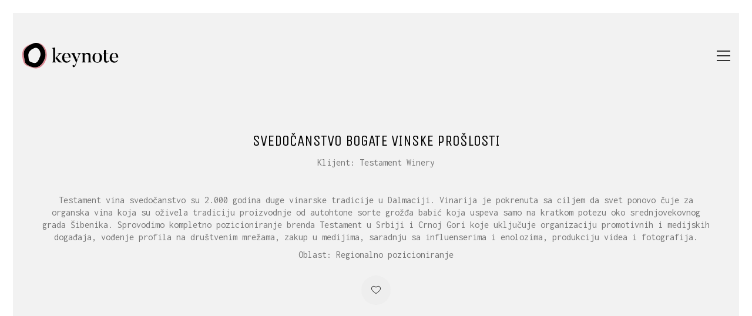

--- FILE ---
content_type: text/html; charset=UTF-8
request_url: https://www.keynote.rs/portfolio/svedocanstvo-bogate-vinske-proslosti/
body_size: 13085
content:
<!DOCTYPE html>

<html class="no-js" lang="sr-RS">
<head>
    <meta charset="UTF-8">
    <meta name="viewport" content="width=device-width, initial-scale=1.0">

	<title>Svedočanstvo bogate vinske prošlosti &#8211; Keynote communications</title>
<link rel="preconnect" href="https://fonts.googleapis.com">
<link rel="preconnect" href="https://fonts.gstatic.com" crossorigin>
<link rel="preload" href="https://fonts.gstatic.com/s/inconsolata/v32/QldgNThLqRwH-OJ1UHjlKENVzkWGVkL3GZQmAwLYxYWI2qfdm7Lpp4U8WR32kXWdycuJDA.woff" as="font" type="font/woff" crossorigin>
<link rel="preload" href="https://fonts.gstatic.com/s/unicaone/v18/DPEuYwWHyAYGVTSmalsRcd3emkUrFQ.woff2" as="font" type="font/woff2" crossorigin>
<meta name='robots' content='max-image-preview:large' />
	<style>img:is([sizes="auto" i], [sizes^="auto," i]) { contain-intrinsic-size: 3000px 1500px }</style>
	<link rel="alternate" hreflang="sr" href="https://www.keynote.rs/portfolio/svedocanstvo-bogate-vinske-proslosti/" />
<link rel="alternate" hreflang="en" href="https://www.keynote.rs/portfolio/a-testimony-to-the-rich-wine-growing-past/?lang=en" />
<link rel='dns-prefetch' href='//fonts.googleapis.com' />
<link rel="alternate" type="application/rss+xml" title="Keynote communications &raquo; довод" href="https://www.keynote.rs/feed/" />
<link rel="alternate" type="application/rss+xml" title="Keynote communications &raquo; довод коментара" href="https://www.keynote.rs/comments/feed/" />
    <meta property="og:type" content="article">
    <meta property="og:title" content="Svedočanstvo bogate vinske prošlosti">
    <meta property="og:url" content="https://www.keynote.rs/portfolio/svedocanstvo-bogate-vinske-proslosti/">
    <meta property="og:site_name" content="Keynote communications">

	        <meta property="og:description" content="Testament vina svedočanstvo su 2.000 godina duge vinarske tradicije u Dalmaciji. Vinarija je pokrenuta sa ciljem da svet ponovo čuje za organska vina koja su oživela tradiciju proizvodnje od autohtone sorte grožđa babić koja uspeva samo na kratkom potezu oko srednjovekovnog grada Šibenika. Sprovodimo kompletno pozicioniranje brenda Testament u Srbiji i Crnoj Gori koje uključuje&hellip;">
	
	        <meta property="og:image" content="https://www.keynote.rs/wp-content/uploads/2021/06/Ilustracije-projekti-novo-02.jpg">
        <link itemprop="image" href="https://www.keynote.rs/wp-content/uploads/2021/06/Ilustracije-projekti-novo-02.jpg">

		            <!--
		  <PageMap>
		    <DataObject type="thumbnail">
		      <Attribute name="src" value="https://www.keynote.rs/wp-content/uploads/2021/06/Ilustracije-projekti-novo-02-150x150.jpg"/>
		      <Attribute name="width" value="150"/>
		      <Attribute name="height" value="150"/>
		    </DataObject>
		  </PageMap>
		-->
		
	<script type="text/javascript">
/* <![CDATA[ */
window._wpemojiSettings = {"baseUrl":"https:\/\/s.w.org\/images\/core\/emoji\/16.0.1\/72x72\/","ext":".png","svgUrl":"https:\/\/s.w.org\/images\/core\/emoji\/16.0.1\/svg\/","svgExt":".svg","source":{"concatemoji":"https:\/\/www.keynote.rs\/wp-includes\/js\/wp-emoji-release.min.js?ver=6.8.3"}};
/*! This file is auto-generated */
!function(s,n){var o,i,e;function c(e){try{var t={supportTests:e,timestamp:(new Date).valueOf()};sessionStorage.setItem(o,JSON.stringify(t))}catch(e){}}function p(e,t,n){e.clearRect(0,0,e.canvas.width,e.canvas.height),e.fillText(t,0,0);var t=new Uint32Array(e.getImageData(0,0,e.canvas.width,e.canvas.height).data),a=(e.clearRect(0,0,e.canvas.width,e.canvas.height),e.fillText(n,0,0),new Uint32Array(e.getImageData(0,0,e.canvas.width,e.canvas.height).data));return t.every(function(e,t){return e===a[t]})}function u(e,t){e.clearRect(0,0,e.canvas.width,e.canvas.height),e.fillText(t,0,0);for(var n=e.getImageData(16,16,1,1),a=0;a<n.data.length;a++)if(0!==n.data[a])return!1;return!0}function f(e,t,n,a){switch(t){case"flag":return n(e,"\ud83c\udff3\ufe0f\u200d\u26a7\ufe0f","\ud83c\udff3\ufe0f\u200b\u26a7\ufe0f")?!1:!n(e,"\ud83c\udde8\ud83c\uddf6","\ud83c\udde8\u200b\ud83c\uddf6")&&!n(e,"\ud83c\udff4\udb40\udc67\udb40\udc62\udb40\udc65\udb40\udc6e\udb40\udc67\udb40\udc7f","\ud83c\udff4\u200b\udb40\udc67\u200b\udb40\udc62\u200b\udb40\udc65\u200b\udb40\udc6e\u200b\udb40\udc67\u200b\udb40\udc7f");case"emoji":return!a(e,"\ud83e\udedf")}return!1}function g(e,t,n,a){var r="undefined"!=typeof WorkerGlobalScope&&self instanceof WorkerGlobalScope?new OffscreenCanvas(300,150):s.createElement("canvas"),o=r.getContext("2d",{willReadFrequently:!0}),i=(o.textBaseline="top",o.font="600 32px Arial",{});return e.forEach(function(e){i[e]=t(o,e,n,a)}),i}function t(e){var t=s.createElement("script");t.src=e,t.defer=!0,s.head.appendChild(t)}"undefined"!=typeof Promise&&(o="wpEmojiSettingsSupports",i=["flag","emoji"],n.supports={everything:!0,everythingExceptFlag:!0},e=new Promise(function(e){s.addEventListener("DOMContentLoaded",e,{once:!0})}),new Promise(function(t){var n=function(){try{var e=JSON.parse(sessionStorage.getItem(o));if("object"==typeof e&&"number"==typeof e.timestamp&&(new Date).valueOf()<e.timestamp+604800&&"object"==typeof e.supportTests)return e.supportTests}catch(e){}return null}();if(!n){if("undefined"!=typeof Worker&&"undefined"!=typeof OffscreenCanvas&&"undefined"!=typeof URL&&URL.createObjectURL&&"undefined"!=typeof Blob)try{var e="postMessage("+g.toString()+"("+[JSON.stringify(i),f.toString(),p.toString(),u.toString()].join(",")+"));",a=new Blob([e],{type:"text/javascript"}),r=new Worker(URL.createObjectURL(a),{name:"wpTestEmojiSupports"});return void(r.onmessage=function(e){c(n=e.data),r.terminate(),t(n)})}catch(e){}c(n=g(i,f,p,u))}t(n)}).then(function(e){for(var t in e)n.supports[t]=e[t],n.supports.everything=n.supports.everything&&n.supports[t],"flag"!==t&&(n.supports.everythingExceptFlag=n.supports.everythingExceptFlag&&n.supports[t]);n.supports.everythingExceptFlag=n.supports.everythingExceptFlag&&!n.supports.flag,n.DOMReady=!1,n.readyCallback=function(){n.DOMReady=!0}}).then(function(){return e}).then(function(){var e;n.supports.everything||(n.readyCallback(),(e=n.source||{}).concatemoji?t(e.concatemoji):e.wpemoji&&e.twemoji&&(t(e.twemoji),t(e.wpemoji)))}))}((window,document),window._wpemojiSettings);
/* ]]> */
</script>
<style id='wp-emoji-styles-inline-css'>

	img.wp-smiley, img.emoji {
		display: inline !important;
		border: none !important;
		box-shadow: none !important;
		height: 1em !important;
		width: 1em !important;
		margin: 0 0.07em !important;
		vertical-align: -0.1em !important;
		background: none !important;
		padding: 0 !important;
	}
</style>
<link rel='stylesheet' id='wp-block-library-css' href='https://www.keynote.rs/wp-includes/css/dist/block-library/style.min.css?ver=6.8.3' media='all' />
<style id='classic-theme-styles-inline-css'>
/*! This file is auto-generated */
.wp-block-button__link{color:#fff;background-color:#32373c;border-radius:9999px;box-shadow:none;text-decoration:none;padding:calc(.667em + 2px) calc(1.333em + 2px);font-size:1.125em}.wp-block-file__button{background:#32373c;color:#fff;text-decoration:none}
</style>
<style id='global-styles-inline-css'>
:root{--wp--preset--aspect-ratio--square: 1;--wp--preset--aspect-ratio--4-3: 4/3;--wp--preset--aspect-ratio--3-4: 3/4;--wp--preset--aspect-ratio--3-2: 3/2;--wp--preset--aspect-ratio--2-3: 2/3;--wp--preset--aspect-ratio--16-9: 16/9;--wp--preset--aspect-ratio--9-16: 9/16;--wp--preset--color--black: #000000;--wp--preset--color--cyan-bluish-gray: #abb8c3;--wp--preset--color--white: #ffffff;--wp--preset--color--pale-pink: #f78da7;--wp--preset--color--vivid-red: #cf2e2e;--wp--preset--color--luminous-vivid-orange: #ff6900;--wp--preset--color--luminous-vivid-amber: #fcb900;--wp--preset--color--light-green-cyan: #7bdcb5;--wp--preset--color--vivid-green-cyan: #00d084;--wp--preset--color--pale-cyan-blue: #8ed1fc;--wp--preset--color--vivid-cyan-blue: #0693e3;--wp--preset--color--vivid-purple: #9b51e0;--wp--preset--gradient--vivid-cyan-blue-to-vivid-purple: linear-gradient(135deg,rgba(6,147,227,1) 0%,rgb(155,81,224) 100%);--wp--preset--gradient--light-green-cyan-to-vivid-green-cyan: linear-gradient(135deg,rgb(122,220,180) 0%,rgb(0,208,130) 100%);--wp--preset--gradient--luminous-vivid-amber-to-luminous-vivid-orange: linear-gradient(135deg,rgba(252,185,0,1) 0%,rgba(255,105,0,1) 100%);--wp--preset--gradient--luminous-vivid-orange-to-vivid-red: linear-gradient(135deg,rgba(255,105,0,1) 0%,rgb(207,46,46) 100%);--wp--preset--gradient--very-light-gray-to-cyan-bluish-gray: linear-gradient(135deg,rgb(238,238,238) 0%,rgb(169,184,195) 100%);--wp--preset--gradient--cool-to-warm-spectrum: linear-gradient(135deg,rgb(74,234,220) 0%,rgb(151,120,209) 20%,rgb(207,42,186) 40%,rgb(238,44,130) 60%,rgb(251,105,98) 80%,rgb(254,248,76) 100%);--wp--preset--gradient--blush-light-purple: linear-gradient(135deg,rgb(255,206,236) 0%,rgb(152,150,240) 100%);--wp--preset--gradient--blush-bordeaux: linear-gradient(135deg,rgb(254,205,165) 0%,rgb(254,45,45) 50%,rgb(107,0,62) 100%);--wp--preset--gradient--luminous-dusk: linear-gradient(135deg,rgb(255,203,112) 0%,rgb(199,81,192) 50%,rgb(65,88,208) 100%);--wp--preset--gradient--pale-ocean: linear-gradient(135deg,rgb(255,245,203) 0%,rgb(182,227,212) 50%,rgb(51,167,181) 100%);--wp--preset--gradient--electric-grass: linear-gradient(135deg,rgb(202,248,128) 0%,rgb(113,206,126) 100%);--wp--preset--gradient--midnight: linear-gradient(135deg,rgb(2,3,129) 0%,rgb(40,116,252) 100%);--wp--preset--font-size--small: 13px;--wp--preset--font-size--medium: 20px;--wp--preset--font-size--large: 36px;--wp--preset--font-size--x-large: 42px;--wp--preset--spacing--20: 0.44rem;--wp--preset--spacing--30: 0.67rem;--wp--preset--spacing--40: 1rem;--wp--preset--spacing--50: 1.5rem;--wp--preset--spacing--60: 2.25rem;--wp--preset--spacing--70: 3.38rem;--wp--preset--spacing--80: 5.06rem;--wp--preset--shadow--natural: 6px 6px 9px rgba(0, 0, 0, 0.2);--wp--preset--shadow--deep: 12px 12px 50px rgba(0, 0, 0, 0.4);--wp--preset--shadow--sharp: 6px 6px 0px rgba(0, 0, 0, 0.2);--wp--preset--shadow--outlined: 6px 6px 0px -3px rgba(255, 255, 255, 1), 6px 6px rgba(0, 0, 0, 1);--wp--preset--shadow--crisp: 6px 6px 0px rgba(0, 0, 0, 1);}:where(.is-layout-flex){gap: 0.5em;}:where(.is-layout-grid){gap: 0.5em;}body .is-layout-flex{display: flex;}.is-layout-flex{flex-wrap: wrap;align-items: center;}.is-layout-flex > :is(*, div){margin: 0;}body .is-layout-grid{display: grid;}.is-layout-grid > :is(*, div){margin: 0;}:where(.wp-block-columns.is-layout-flex){gap: 2em;}:where(.wp-block-columns.is-layout-grid){gap: 2em;}:where(.wp-block-post-template.is-layout-flex){gap: 1.25em;}:where(.wp-block-post-template.is-layout-grid){gap: 1.25em;}.has-black-color{color: var(--wp--preset--color--black) !important;}.has-cyan-bluish-gray-color{color: var(--wp--preset--color--cyan-bluish-gray) !important;}.has-white-color{color: var(--wp--preset--color--white) !important;}.has-pale-pink-color{color: var(--wp--preset--color--pale-pink) !important;}.has-vivid-red-color{color: var(--wp--preset--color--vivid-red) !important;}.has-luminous-vivid-orange-color{color: var(--wp--preset--color--luminous-vivid-orange) !important;}.has-luminous-vivid-amber-color{color: var(--wp--preset--color--luminous-vivid-amber) !important;}.has-light-green-cyan-color{color: var(--wp--preset--color--light-green-cyan) !important;}.has-vivid-green-cyan-color{color: var(--wp--preset--color--vivid-green-cyan) !important;}.has-pale-cyan-blue-color{color: var(--wp--preset--color--pale-cyan-blue) !important;}.has-vivid-cyan-blue-color{color: var(--wp--preset--color--vivid-cyan-blue) !important;}.has-vivid-purple-color{color: var(--wp--preset--color--vivid-purple) !important;}.has-black-background-color{background-color: var(--wp--preset--color--black) !important;}.has-cyan-bluish-gray-background-color{background-color: var(--wp--preset--color--cyan-bluish-gray) !important;}.has-white-background-color{background-color: var(--wp--preset--color--white) !important;}.has-pale-pink-background-color{background-color: var(--wp--preset--color--pale-pink) !important;}.has-vivid-red-background-color{background-color: var(--wp--preset--color--vivid-red) !important;}.has-luminous-vivid-orange-background-color{background-color: var(--wp--preset--color--luminous-vivid-orange) !important;}.has-luminous-vivid-amber-background-color{background-color: var(--wp--preset--color--luminous-vivid-amber) !important;}.has-light-green-cyan-background-color{background-color: var(--wp--preset--color--light-green-cyan) !important;}.has-vivid-green-cyan-background-color{background-color: var(--wp--preset--color--vivid-green-cyan) !important;}.has-pale-cyan-blue-background-color{background-color: var(--wp--preset--color--pale-cyan-blue) !important;}.has-vivid-cyan-blue-background-color{background-color: var(--wp--preset--color--vivid-cyan-blue) !important;}.has-vivid-purple-background-color{background-color: var(--wp--preset--color--vivid-purple) !important;}.has-black-border-color{border-color: var(--wp--preset--color--black) !important;}.has-cyan-bluish-gray-border-color{border-color: var(--wp--preset--color--cyan-bluish-gray) !important;}.has-white-border-color{border-color: var(--wp--preset--color--white) !important;}.has-pale-pink-border-color{border-color: var(--wp--preset--color--pale-pink) !important;}.has-vivid-red-border-color{border-color: var(--wp--preset--color--vivid-red) !important;}.has-luminous-vivid-orange-border-color{border-color: var(--wp--preset--color--luminous-vivid-orange) !important;}.has-luminous-vivid-amber-border-color{border-color: var(--wp--preset--color--luminous-vivid-amber) !important;}.has-light-green-cyan-border-color{border-color: var(--wp--preset--color--light-green-cyan) !important;}.has-vivid-green-cyan-border-color{border-color: var(--wp--preset--color--vivid-green-cyan) !important;}.has-pale-cyan-blue-border-color{border-color: var(--wp--preset--color--pale-cyan-blue) !important;}.has-vivid-cyan-blue-border-color{border-color: var(--wp--preset--color--vivid-cyan-blue) !important;}.has-vivid-purple-border-color{border-color: var(--wp--preset--color--vivid-purple) !important;}.has-vivid-cyan-blue-to-vivid-purple-gradient-background{background: var(--wp--preset--gradient--vivid-cyan-blue-to-vivid-purple) !important;}.has-light-green-cyan-to-vivid-green-cyan-gradient-background{background: var(--wp--preset--gradient--light-green-cyan-to-vivid-green-cyan) !important;}.has-luminous-vivid-amber-to-luminous-vivid-orange-gradient-background{background: var(--wp--preset--gradient--luminous-vivid-amber-to-luminous-vivid-orange) !important;}.has-luminous-vivid-orange-to-vivid-red-gradient-background{background: var(--wp--preset--gradient--luminous-vivid-orange-to-vivid-red) !important;}.has-very-light-gray-to-cyan-bluish-gray-gradient-background{background: var(--wp--preset--gradient--very-light-gray-to-cyan-bluish-gray) !important;}.has-cool-to-warm-spectrum-gradient-background{background: var(--wp--preset--gradient--cool-to-warm-spectrum) !important;}.has-blush-light-purple-gradient-background{background: var(--wp--preset--gradient--blush-light-purple) !important;}.has-blush-bordeaux-gradient-background{background: var(--wp--preset--gradient--blush-bordeaux) !important;}.has-luminous-dusk-gradient-background{background: var(--wp--preset--gradient--luminous-dusk) !important;}.has-pale-ocean-gradient-background{background: var(--wp--preset--gradient--pale-ocean) !important;}.has-electric-grass-gradient-background{background: var(--wp--preset--gradient--electric-grass) !important;}.has-midnight-gradient-background{background: var(--wp--preset--gradient--midnight) !important;}.has-small-font-size{font-size: var(--wp--preset--font-size--small) !important;}.has-medium-font-size{font-size: var(--wp--preset--font-size--medium) !important;}.has-large-font-size{font-size: var(--wp--preset--font-size--large) !important;}.has-x-large-font-size{font-size: var(--wp--preset--font-size--x-large) !important;}
:where(.wp-block-post-template.is-layout-flex){gap: 1.25em;}:where(.wp-block-post-template.is-layout-grid){gap: 1.25em;}
:where(.wp-block-columns.is-layout-flex){gap: 2em;}:where(.wp-block-columns.is-layout-grid){gap: 2em;}
:root :where(.wp-block-pullquote){font-size: 1.5em;line-height: 1.6;}
</style>
<link rel='stylesheet' id='wpml-menu-item-0-css' href='//www.keynote.rs/wp-content/plugins/sitepress-multilingual-cms/templates/language-switchers/menu-item/style.min.css?ver=1' media='all' />
<link rel='stylesheet' id='kalium-bootstrap-css-css' href='https://www.keynote.rs/wp-content/themes/kalium/assets/css/bootstrap.min.css?ver=3.25.1746525534' media='all' />
<link rel='stylesheet' id='kalium-theme-base-css-css' href='https://www.keynote.rs/wp-content/themes/kalium/assets/css/base.min.css?ver=3.25.1746525534' media='all' />
<link rel='stylesheet' id='kalium-theme-style-new-css-css' href='https://www.keynote.rs/wp-content/themes/kalium/assets/css/new/style.min.css?ver=3.25.1746525534' media='all' />
<link rel='stylesheet' id='kalium-theme-other-css-css' href='https://www.keynote.rs/wp-content/themes/kalium/assets/css/other.min.css?ver=3.25.1746525534' media='all' />
<link rel='stylesheet' id='kalium-theme-portfolio-css-css' href='https://www.keynote.rs/wp-content/themes/kalium/assets/css/portfolio.min.css?ver=3.25.1746525534' media='all' />
<link rel='stylesheet' id='kalium-style-css-css' href='https://www.keynote.rs/wp-content/themes/kalium/style.css?ver=3.25.1746525534' media='all' />
<link rel='stylesheet' id='custom-skin-css' href='https://www.keynote.rs/wp-content/themes/kalium-child/custom-skin.css?ver=a5d1a51f0345cea95f0fa2b3e9bc0cd6' media='all' />
<link rel='stylesheet' id='kalium-fluidbox-css-css' href='https://www.keynote.rs/wp-content/themes/kalium/assets/vendors/fluidbox/css/fluidbox.min.css?ver=3.25.1746525534' media='all' />
<link rel='stylesheet' id='typolab-inconsolata-font-font-1-css' href='https://fonts.googleapis.com/css2?family=Inconsolata&#038;display=swap&#038;ver=3.25' media='all' />
<link rel='stylesheet' id='typolab-unica-one-font-font-2-css' href='https://fonts.googleapis.com/css2?family=Unica+One&#038;display=swap&#038;ver=3.25' media='all' />
    <script type="text/javascript">
		var ajaxurl = ajaxurl || 'https://www.keynote.rs/wp-admin/admin-ajax.php';
				var icl_language_code = "sr";
		    </script>
	
<style data-custom-selectors>body, p{font-family:"Inconsolata";font-style:normal;font-weight:normal}.wpb_wrapper .auto-type-element{font-family:"Inconsolata";font-style:normal;font-weight:normal;font-size:60px}@media screen and (max-width:768px){.wpb_wrapper .auto-type-element{font-size:30px}}</style>
<style data-custom-selectors>h1, .h1, .page-heading h1, h2, .h2, .page-heading h2, h3, .h3, .page-heading h3, h4, .h4, .page-heading h4, h5, .h5, .page-heading h5, h6, .h6, .page-heading h6{font-family:"Unica One";font-style:normal;font-weight:normal;text-transform:uppercase}.button{font-family:"Unica One";font-style:normal;font-weight:normal;text-transform:uppercase}.blog-posts .post-item .post-details .post-title{font-family:"Unica One";font-style:normal;font-weight:normal;text-transform:uppercase;font-size:28px}.post-navigation--label strong{font-family:"Unica One";font-style:normal;font-weight:normal;text-transform:uppercase}.single-post .post .post-share-networks .share-title{font-family:"Unica One";font-style:normal;font-weight:normal;text-transform:uppercase}</style><script type="text/javascript" src="https://www.keynote.rs/wp-includes/js/jquery/jquery.min.js?ver=3.7.1" id="jquery-core-js"></script>
<script type="text/javascript" src="https://www.keynote.rs/wp-includes/js/jquery/jquery-migrate.min.js?ver=3.4.1" id="jquery-migrate-js"></script>
<script></script><link rel="https://api.w.org/" href="https://www.keynote.rs/wp-json/" /><link rel="alternate" title="JSON" type="application/json" href="https://www.keynote.rs/wp-json/wp/v2/portfolio/4778" /><link rel="EditURI" type="application/rsd+xml" title="RSD" href="https://www.keynote.rs/xmlrpc.php?rsd" />
<meta name="generator" content="WordPress 6.8.3" />
<link rel="canonical" href="https://www.keynote.rs/portfolio/svedocanstvo-bogate-vinske-proslosti/" />
<link rel='shortlink' href='https://www.keynote.rs/?p=4778' />
<link rel="alternate" title="oEmbed (JSON)" type="application/json+oembed" href="https://www.keynote.rs/wp-json/oembed/1.0/embed?url=https%3A%2F%2Fwww.keynote.rs%2Fportfolio%2Fsvedocanstvo-bogate-vinske-proslosti%2F" />
<link rel="alternate" title="oEmbed (XML)" type="text/xml+oembed" href="https://www.keynote.rs/wp-json/oembed/1.0/embed?url=https%3A%2F%2Fwww.keynote.rs%2Fportfolio%2Fsvedocanstvo-bogate-vinske-proslosti%2F&#038;format=xml" />
<meta name="generator" content="WPML ver:4.4.10 stt:1,49;" />
<style id="theme-custom-css">div#portfolio-2-container {    margin-top: 1px;}div#portfolio-1 {    margin-top: 10px;}div#portfolio-1-container {    margin-top: 31px;}.wpb_wrapper .lab-portfolio-items .portfolio-title-holder {    margin-bottom: 0px;    margin-top: 81px;} #logo_h img.vc_single_image-img.attachment-medium {    height: 200px;    width: 200px;} .logo_hover {   filter: url("data:image/svg+xml;utf8,<svg xmlns=\'http://www.w3.org/2000/svg\'><filter id=\'grayscale\'><feColorMatrix type=\'matrix\' values=\'0.3333 0.3333 0.3333 0 0 0.3333 0.3333 0.3333 0 0 0.3333 0.3333 0.3333 0 0 0 0 0 1 0\'/></filter></svg>#grayscale");        -webkit-filter: grayscale(100%);   -moz-filter: grayscale(100%);   -ms-filter: grayscale(100%); }.logo_hover:hover {-webkit-filter: none;   -moz-filter: none;   -ms-filter: none;   filter: none; }.logo_clients_tam {   filter: url("data:image/svg+xml;utf8,<svg xmlns=\'http://www.w3.org/2000/svg\'><filter id=\'grayscale\'><feColorMatrix type=\'matrix\' values=\'0.3333 0.3333 0.3333 0 0 0.3333 0.3333 0.3333 0 0 0.3333 0.3333 0.3333 0 0 0 0 0 1 0\'/></filter></svg>#grayscale");        -webkit-filter: grayscale(100%);   -moz-filter: grayscale(100%);   -ms-filter: grayscale(100%); }.logo_clients_tam:hover {-webkit-filter: none;   -moz-filter: none;   -ms-filter: none;   filter: none; }.section-title {    margin-top: 58px !important;}ul#menu-main-menu-1 {    margin-top: 59px;}img.main-logo {    margin-left: -28px;}.section-title.no-bottom-margin {    margin-top: -4px !important;    margin-bottom: 22px !important;}.section-title.teamh2_tam {    margin-top: 23px !important;}.vc_column-inner.vc_custom_1508770226721 {    margin-top: -39px;    margin-bottom: -67px;}ul#menu-main-menu-rs-1 {    margin-top: 72px;}.wpb_wrapper .auto-type-element {line-height: 90px;}.wpb_wrapper .auto-type-element span.block {background: #000;color: #fff;padding: 5px 10px;}@media screen and (max-width: 768px) {.wpb_wrapper .auto-type-element {    line-height: normal;}.wpb_wrapper .auto-type-element span.block {padding: 0px 8px;}}.post-comment-form {background: #fff;}.single-post .post-comments:before {border-color: #f2f2f2 transparent transparent transparent;}.contact-form input, .contact-form textarea {    border-bottom-color: #dadada;}.contact-form textarea {    background-image: linear-gradient(#dadada 1px, transparent 1px);}.portfolio-holder .thumb {position: initial;}.portfolio-holder .thumb .hover-state .info p a:hover {color: #222;}.single-portfolio-holder .social .likes {background: #fff;}.widget.widget_product_search .search-bar input[name="s"], .widget.widget_search .search-bar input[name="s"] {background: #EEE;}.blog-posts .post-item .post-details .post-title a:after {display: none;}@media only screen and (max-width: 768px) {    .no-margin-desktop .vc_column-inner {        padding-left: 15px !important;        padding-right: 15px !important;    }}.example { color: red !important;}.portfolio-type-2 .section-title .dash.small {    display: none;}@media screen and (max-width: 768px){.wpb_animate_when_almost_visible.wpb_fadeIn.fadeIn.wpb_column.vc_column_container.vc_col-sm-12.wpb_start_animation.animated {    margin-top: -110px;}.section-title {    margin-top: -17px !important;}.logo_hover {    width: 210px;    display: flex;    margin-left: 90px;}div#team_ID {    margin-top: -30px;}.logo_clients_tam {    width: 250px;    margin-left: 70px;}.logo_clients_tam {    padding: 1px;}.vc_column-inner {    margin-top: -10px;}.section-title.h2_tam {    margin-top: 36px !important;}.icon-box-container.vc_custom_1427234469550 {    padding: 0px !important;    margin-top: 43px;}.icon-box-container.vc_custom_1427234476895 {    padding: 0px !important;    margin-top: -39px;}.icon-box-container.vc_custom_1427234491823 {    padding: 0px !important;    margin-top: -15px;}.section-title.teamh2_tam {    margin-top: 29px !important;    margin-bottom: 25px;}img.main-logo {    margin-left: -21px;margin-top: 2px;    }.section-title.teamh2_tam {    padding-bottom: 6px;}.auto-type-element {    margin-top: -16px;}div#portfolio-1-container {    margin-top: 83px;}.portfolio-title-holder.portfolio-title-holder--update-category-descriptions {    margin-top: 4px;}.wpb_wrapper .lab-portfolio-items .portfolio-title-holder {    margin-bottom: 8px;}.page-id-4113 .vc-container {    margin-top: 25px;}.page-id-4113 .vc-row-container.container {    margin-top: 31px;}p.portfolio_page {    margin-bottom: -61px !important;} .h1_tam h1 {    margin-top: 27px !important;}.section-title.h1_tam {    margin-top: 43px !important;}div#space1_ID {    margin-bottom: -48px;}div#text_ID2 {    margin-bottom: -171px;}div#text_ID3 {    height: 16px !important;}div#text_ID4 {    height: 11px !important;}div#text_ID5 {    height: 19px !important;}div#text_ID6 {    height: 14px !important;}div#text_ID7 {    height: 21px !important;}div#text_ID8 {    height: 19px !important;}div#text_ID9 {    height: 19px !important;}div#text_ID10 {    height: 2px !important;}div#text_ID11 {    height: 20px !important;}div#text_ID12 {    height: 12px !important;}.vc_row.wpb_row.vc_row-fluid.row_2 {    display: flex;    flex-direction: column-reverse;}.vc_row.wpb_row.vc_row-fluid.row_4 {    display: flex;    flex-direction: column-reverse;}div#row_6 {    display: flex;    flex-direction: column-reverse;}.vc_row.wpb_row.vc_row-fluid.row_8 {    display: flex;    flex-direction: column-reverse;}.vc_row.wpb_row.vc_row-fluid.row_10 {    display: flex;    flex-direction: column-reverse;}.vc_row.wpb_row.vc_row-fluid.row_12 {    display: flex;    flex-direction: column-reverse;}}</style><script>var mobile_menu_breakpoint = 768;</script><style data-appended-custom-css="true">@media screen and (min-width:769px) { .mobile-menu-wrapper,.mobile-menu-overlay,.header-block__item--mobile-menu-toggle {display: none;} }</style><style data-appended-custom-css="true">@media screen and (max-width:768px) { .header-block__item--standard-menu-container {display: none;} }</style><style>.recentcomments a{display:inline !important;padding:0 !important;margin:0 !important;}</style><meta name="generator" content="Powered by WPBakery Page Builder - drag and drop page builder for WordPress."/>
<link rel="icon" href="https://www.keynote.rs/wp-content/uploads/2020/06/logo-2-32x32.png" sizes="32x32" />
<link rel="icon" href="https://www.keynote.rs/wp-content/uploads/2020/06/logo-2.png" sizes="192x192" />
<link rel="apple-touch-icon" href="https://www.keynote.rs/wp-content/uploads/2020/06/logo-2.png" />
<meta name="msapplication-TileImage" content="https://www.keynote.rs/wp-content/uploads/2020/06/logo-2.png" />
<!-- Global site tag (gtag.js) - Google Analytics -->
<script async src="https://www.googletagmanager.com/gtag/js?id=G-4GZ1LHQZ2T"></script>
<script>
  window.dataLayer = window.dataLayer || [];
  function gtag(){dataLayer.push(arguments);}
  gtag('js', new Date());

  gtag('config', 'G-4GZ1LHQZ2T');
</script>		<style id="wp-custom-css">
			ul.portfolio-root-categories {
    display: none;
}
img.main-logo {
    margin-left: 0px;
}		</style>
		<noscript><style> .wpb_animate_when_almost_visible { opacity: 1; }</style></noscript></head>
<body class="wp-singular portfolio-template-default single single-portfolio postid-4778 wp-theme-kalium wp-child-theme-kalium-child has-page-borders has-fixed-footer wpb-js-composer js-comp-ver-8.4.1 vc_responsive portfolio-category-klijenti portfolio-category-projekti">

<style data-appended-custom-css="true">.page-border > .top-border, .page-border > .right-border, .page-border > .bottom-border, .page-border > .left-border {padding: 11px; background: #ffffff !important;}</style><style data-appended-custom-css="true">@media screen and (min-width: 768px) { body > .wrapper, .top-menu-container, .portfolio-description-container, .single-portfolio-holder .portfolio-navigation, .portfolio-slider-nav, .site-footer, .woocommerce-demo-store .woocommerce-store-notice, .fullscreen-menu-footer {margin: 22px;} }</style><style data-appended-custom-css="true">@media screen and (min-width: 992px) { .site-footer.fixed-footer {left: 22px; right: 22px;} }</style><style data-appended-custom-css="true">.main-header.fullwidth-header, demo_store, .nivo-lightbox-theme-default .nivo-lightbox-close {margin-left: 22px; margin-right: 22px;}</style><style data-appended-custom-css="true">.nivo-lightbox-theme-default .nivo-lightbox-close {margin-top: 22px; margin-top: 22px;}</style><style data-appended-custom-css="true">body {height: calc(100% - 44px); min-height: calc(100% - 44px);}</style><style data-appended-custom-css="true">.has-page-borders.has-fixed-footer .wrapper {min-height: calc(100vh - 44px);}</style><div class="page-border wow fadeIn" data-wow-duration="1s" data-wow-delay="0.2s">
	<div class="top-border"></div>
	<div class="right-border"></div>
	<div class="bottom-border"></div>
	<div class="left-border"></div>
</div>
<div class="mobile-menu-wrapper mobile-menu-slide">

    <div class="mobile-menu-container">

		<ul id="menu-main-menu-rs" class="menu"><li id="menu-item-4131" class="menu-item menu-item-type-post_type menu-item-object-page menu-item-home menu-item-4131"><a href="https://www.keynote.rs/">Početna</a></li>
<li id="menu-item-4465" class="menu-item menu-item-type-post_type menu-item-object-page menu-item-4465"><a href="https://www.keynote.rs/projekti/">Projekti</a></li>
<li id="menu-item-4193" class="menu-item menu-item-type-post_type menu-item-object-page menu-item-4193"><a href="https://www.keynote.rs/usluge/">Usluge</a></li>
<li id="menu-item-4136" class="menu-item menu-item-type-post_type menu-item-object-page menu-item-4136"><a href="https://www.keynote.rs/klijenti/">Klijenti</a></li>
<li id="menu-item-4133" class="menu-item menu-item-type-post_type menu-item-object-page menu-item-4133"><a href="https://www.keynote.rs/tim/">Tim</a></li>
<li id="menu-item-4137" class="menu-item menu-item-type-post_type menu-item-object-page menu-item-4137"><a href="https://www.keynote.rs/kontakt/">Kontakt</a></li>
<li id="menu-item-wpml-ls-55-sr" class="menu-item wpml-ls-slot-55 wpml-ls-item wpml-ls-item-sr wpml-ls-current-language wpml-ls-menu-item wpml-ls-first-item menu-item-type-wpml_ls_menu_item menu-item-object-wpml_ls_menu_item menu-item-wpml-ls-55-sr"><a href="https://www.keynote.rs/portfolio/svedocanstvo-bogate-vinske-proslosti/" title="SRB"><span class="wpml-ls-display">SRB</span></a></li>
<li id="menu-item-wpml-ls-55-en" class="menu-item wpml-ls-slot-55 wpml-ls-item wpml-ls-item-en wpml-ls-menu-item wpml-ls-last-item menu-item-type-wpml_ls_menu_item menu-item-object-wpml_ls_menu_item menu-item-wpml-ls-55-en"><a href="https://www.keynote.rs/portfolio/a-testimony-to-the-rich-wine-growing-past/?lang=en" title="ENG"><span class="wpml-ls-display">ENG</span></a></li>
</ul>
		            <form role="search" method="get" class="search-form" action="https://www.keynote.rs/">
                <input type="search" class="search-field" placeholder="Search site..." value="" name="s" id="search_mobile_inp"/>

                <label for="search_mobile_inp">
                    <i class="fa fa-search"></i>
                </label>

                <input type="submit" class="search-submit" value="Go"/>
            </form>
		
		
		
    </div>

</div>

<div class="mobile-menu-overlay"></div>
<div class="wrapper" id="main-wrapper">

	    <header class="site-header main-header menu-type-full-bg-menu is-sticky">

		<div class="header-block">

	
	<div class="header-block__row-container container">

		<div class="header-block__row header-block__row--main">
			        <div class="header-block__column header-block__logo header-block--auto-grow">
			<style data-appended-custom-css="true">@media screen and (max-width: 768px) { .logo-image {width:130px;height:36px;} }</style>    <a href="https://www.keynote.rs" class="header-logo logo-image" aria-label="Go to homepage">
		            <img src="https://www.keynote.rs/wp-content/uploads/2020/06/logo.png" class="main-logo" width="166" height="46" alt="Keynote"/>
		    </a>
        </div>
		        <div class="header-block__column header-block--content-right header-block--align-right">

            <div class="header-block__items-row">
				<div class="header-block__item header-block__item--type-open-fullscreen-menu"><a href="#" class="toggle-bars menu-skin-main" aria-label="Toggle navigation" role="button" data-action="fullscreen-menu" data-default-skin="menu-skin-main" data-active-skin="menu-skin-light">        <span class="toggle-bars__column">
            <span class="toggle-bars__bar-lines">
                <span class="toggle-bars__bar-line toggle-bars__bar-line--top"></span>
                <span class="toggle-bars__bar-line toggle-bars__bar-line--middle"></span>
                <span class="toggle-bars__bar-line toggle-bars__bar-line--bottom"></span>
            </span>
        </span>
		</a></div>            </div>

        </div>
				</div>

	</div>

	
</div>
        <div class="fullscreen-menu full-screen-menu menu-open-effect-fade menu-skin-main menu-aligned-center has-fullmenu-footer translucent-background">
            <div class="fullscreen-menu-navigation">
                <div class="container">
                    <nav>
						<ul id="menu-main-menu-rs-1" class="menu"><li class="menu-item menu-item-type-post_type menu-item-object-page menu-item-home menu-item-4131"><a href="https://www.keynote.rs/"><span>Početna</span></a></li>
<li class="menu-item menu-item-type-post_type menu-item-object-page menu-item-4465"><a href="https://www.keynote.rs/projekti/"><span>Projekti</span></a></li>
<li class="menu-item menu-item-type-post_type menu-item-object-page menu-item-4193"><a href="https://www.keynote.rs/usluge/"><span>Usluge</span></a></li>
<li class="menu-item menu-item-type-post_type menu-item-object-page menu-item-4136"><a href="https://www.keynote.rs/klijenti/"><span>Klijenti</span></a></li>
<li class="menu-item menu-item-type-post_type menu-item-object-page menu-item-4133"><a href="https://www.keynote.rs/tim/"><span>Tim</span></a></li>
<li class="menu-item menu-item-type-post_type menu-item-object-page menu-item-4137"><a href="https://www.keynote.rs/kontakt/"><span>Kontakt</span></a></li>
<li class="menu-item wpml-ls-slot-55 wpml-ls-item wpml-ls-item-sr wpml-ls-current-language wpml-ls-menu-item wpml-ls-first-item menu-item-type-wpml_ls_menu_item menu-item-object-wpml_ls_menu_item menu-item-wpml-ls-55-sr"><a href="https://www.keynote.rs/portfolio/svedocanstvo-bogate-vinske-proslosti/" title="SRB"><span><span class="wpml-ls-display">SRB</span></span></a></li>
<li class="menu-item wpml-ls-slot-55 wpml-ls-item wpml-ls-item-en wpml-ls-menu-item wpml-ls-last-item menu-item-type-wpml_ls_menu_item menu-item-object-wpml_ls_menu_item menu-item-wpml-ls-55-en"><a href="https://www.keynote.rs/portfolio/a-testimony-to-the-rich-wine-growing-past/?lang=en" title="ENG"><span><span class="wpml-ls-display">ENG</span></span></a></li>
</ul>                            <form class="search-form" method="get" action="https://www.keynote.rs/" enctype="application/x-www-form-urlencoded">
                                <input id="full-bg-search-inp" type="search" class="search-field" value="" name="s" autocomplete="off"/>
                                <label for="full-bg-search-inp">
									Search <span><i></i><i></i><i></i></span>                                </label>
                            </form>
						                    </nav>
                </div>
            </div>

			                <div class="fullscreen-menu-footer">
                    <div class="container">
                        <div class="right-part">
							<ul class="social-networks rounded"><li><a href=" https://www.instagram.com/_keynote_communications/" target="_blank" class="instagram" title="Instagram" aria-label="Instagram" rel="noopener"><i class="fab fa-instagram"></i><span class="name">Instagram</span></a></li></ul>                        </div>
                        <div class="left-part">
							© Copyright 2020.  | <a href="https://comit.rs/">  Web development </a>                        </div>
                    </div>
                </div>
			
        </div>
		
    </header>

<div class="container">

    <div class="page-container">
        <div class="single-portfolio-holder portfolio-type-2 portfolio-centered-layout alt-six">

			
			
			
			
			<div class="title section-title text-on-center">
    <h1>Svedočanstvo bogate vinske prošlosti</h1>
	        <p>Klijent: Testament Winery</p>
	
	        <div class="dash small"></div>
	</div>

            <div class="details row">
                <div class="col-sm-12">
                    <div class="project-description">
                        <div class="post-formatting">
							<p>Testament vina svedočanstvo su 2.000 godina duge vinarske tradicije u Dalmaciji.  Vinarija je pokrenuta sa ciljem da svet ponovo čuje za organska vina koja su oživela tradiciju proizvodnje od autohtone sorte grožđa babić koja uspeva samo na kratkom potezu oko srednjovekovnog grada Šibenika. Sprovodimo kompletno pozicioniranje brenda Testament u Srbiji i Crnoj Gori koje uključuje organizaciju promotivnih i medijskih događaja, vođenje profila na društvenim mrežama, zakup u medijima, saradnju sa influenserima i enolozima, produkciju videa i fotografija. </p>
<p>Oblast: Regionalno pozicioniranje</p>
                        </div>
                    </div>
                </div>

				
				                    <div class="col-sm-12">
						    <div class="social-links-rounded">

        <div class="social-links">
							<a href="#" class="like-button like-button--icon-heart social-share-icon like-button--small-bubbles" data-post-id="4778" aria-label="Like"><span class="like-icon"><span class="like-icon__icon"><svg id="heart" viewBox="0 -28 512.001 512" xmlns="http://www.w3.org/2000/svg">
    <path class="outline" d="M369,30c31.1,0,59.6,12.4,80.4,34.9c21.1,22.9,32.7,54.4,32.7,89c0,17.9-3.3,34.8-10.2,51.6c-7.2,17.6-18.2,35.3-33.7,54 c-29.3,35.4-73,72.6-123.5,115.6l-0.4,0.3c-17.6,15-37.5,32-58.3,50.1l0,0c-20.9-18.2-40.9-35.3-58.6-50.4l0,0 c-50.5-43-94.1-80.2-123.5-115.6c-15.5-18.7-26.5-36.4-33.7-54C33.3,188.7,30,171.8,30,153.9c0-34.5,11.6-66.1,32.7-89 C83.4,42.4,112,30,143,30c22.8,0,43.6,7.2,62.1,21.5c9.6,7.4,18.4,16.6,26.3,27.4c5.7,7.8,14.9,12.5,24.6,12.5 c9.7,0,18.9-4.7,24.6-12.5c7.8-10.8,16.7-20,26.3-27.4C325.3,37.2,346.2,30,369,30 M369,0c-29.6,0-56.6,9.3-80.4,27.8 c-11.9,9.2-22.6,20.4-32.2,33.5c-0.1,0.1-0.2,0.2-0.4,0.2s-0.3-0.1-0.4-0.2c-9.5-13.1-20.3-24.3-32.2-33.5C199.6,9.3,172.6,0,143,0 C103.5,0,67.1,15.8,40.6,44.6C14.4,73,0,111.8,0,153.9c0,43.3,16.1,82.9,50.8,124.7c31,37.4,75.5,75.4,127.1,119.3 c17.6,15,37.6,32,58.3,50.2c5.5,4.8,12.5,7.4,19.8,7.4c7.3,0,14.3-2.6,19.8-7.4c20.7-18.1,40.7-35.2,58.3-50.2 c51.6-43.9,96.1-81.9,127.1-119.3c34.6-41.8,50.8-81.4,50.8-124.7c0-42.1-14.4-80.9-40.6-109.3C444.9,15.8,408.5,0,369,0L369,0z"/>
    <path class="filled" d="M471.9,44.8C445.4,16.1,409,0.2,369.5,0.2c-29.6,0-56.6,9.3-80.4,27.8c-12,9.3-22.9,20.7-32.5,34 C246.9,48.7,236,37.3,224,28C200.1,9.6,173.1,0.2,143.5,0.2C104,0.2,67.6,16.1,41.1,44.8C14.9,73.2,0.5,112,0.5,154.1 c0,43.3,16.1,82.9,50.8,124.7c31,37.4,75.5,75.4,127.1,119.3c17.6,15,37.6,32,58.3,50.2c5.5,4.8,12.5,7.4,19.8,7.4 c7.3,0,14.3-2.6,19.8-7.4c20.7-18.1,40.7-35.2,58.3-50.2c51.6-43.9,96.1-81.9,127.1-119.3c34.6-41.8,50.8-81.4,50.8-124.7 C512.5,112,498.1,73.2,471.9,44.8z"/>
</svg></span><span class="like-icon__bubble like-icon__bubble--index-1"></span><span class="like-icon__bubble like-icon__bubble--index-2"></span><span class="like-icon__bubble like-icon__bubble--index-3"></span><span class="like-icon__bubble like-icon__bubble--index-4"></span><span class="like-icon__bubble like-icon__bubble--index-5"></span><span class="like-icon__bubble like-icon__bubble--index-6"></span><span class="like-icon__bubble like-icon__bubble--index-7"></span><span class="like-icon__bubble like-icon__bubble--index-8"></span></span><span class="like-button__count">35</span></a>			
			        </div>

    </div>
                    </div>
					
				            </div>

			                <div class="col-sm-12">
					<div class="gallery">

    <div class="row nivo">
		                <div class="col-xs-12">

                    <div class="wow fadeInLab">

                        <div class="portfolio-video">

							<span class="image-placeholder video" style="padding-bottom:56.25000000%;background-color:#eeeeee"><video controls class="video-js-el vjs-default-skin vjs-minimal-skin" width="640" height="360" data-vsetup="{&quot;techOrder&quot;:[&quot;youtube&quot;],&quot;sources&quot;:[{&quot;type&quot;:&quot;video\/youtube&quot;,&quot;src&quot;:&quot;https:\/\/www.youtube.com\/watch?v=2G3EdW3lh4w&quot;}],&quot;youtube&quot;:{&quot;iv_load_policy&quot;:1,&quot;ytControls&quot;:3,&quot;customVars&quot;:{&quot;wmode&quot;:&quot;transparent&quot;,&quot;controls&quot;:0},&quot;enablePrivacyEnhancedMode&quot;:&quot;true&quot;}}" preload="auto" playsinline="playsinline" poster="https://www.keynote.rs/wp-content/uploads/2015/03/vinarija_01.jpg"></video></span>
                        </div>

                    </div>

                </div>
			    </div>

</div>                </div>
			
			
			        </div>
    </div>

</div></div><!-- .wrapper -->
<footer id="footer" role="contentinfo" class="site-footer main-footer footer-bottom-vertical fixed-footer">

	<div class="container">
	
	<div class="footer-widgets">
		
			
		<div class="footer--widgets widget-area widgets--columned-layout widgets--columns-1" role="complementary">
			
			<div id="custom_html-2" class="widget_text widget widget_custom_html"><div class="textwidget custom-html-widget"><a  href="/tim/"><h2>Ko smo mi.</h2></a><br><br>
Mi smo agencija u oblasti savremenih komunikacija,<br>
volimo inovacije i kreativnost.<br><br>
Kontaktirajte nas na: <a href="mailto:hello@keynote.rs?Subject=Hello" target="_top">office@keynote.rs</a></div></div>			
		</div>
	
	</div>
	
	<hr>
	
</div>
	
        <div class="footer-bottom">

            <div class="container">

                <div class="footer-bottom-content">

					
                        <div class="footer-content-right">
							<ul class="social-networks rounded colored-hover"><li><a href=" https://www.instagram.com/_keynote_communications/" target="_blank" class="instagram" title="Instagram" aria-label="Instagram" rel="noopener"><i class="fab fa-instagram"></i><span class="name">Instagram</span></a></li></ul>                        </div>

					
					
                        <div class="footer-content-left">

                            <div class="copyrights site-info">
                                <p>© Copyright 2020.  | <a href="https://comit.rs/">  Web development </a></p>
                            </div>

                        </div>

					                </div>

            </div>

        </div>

	
</footer><script type="speculationrules">
{"prefetch":[{"source":"document","where":{"and":[{"href_matches":"\/*"},{"not":{"href_matches":["\/wp-*.php","\/wp-admin\/*","\/wp-content\/uploads\/*","\/wp-content\/*","\/wp-content\/plugins\/*","\/wp-content\/themes\/kalium-child\/*","\/wp-content\/themes\/kalium\/*","\/*\\?(.+)"]}},{"not":{"selector_matches":"a[rel~=\"nofollow\"]"}},{"not":{"selector_matches":".no-prefetch, .no-prefetch a"}}]},"eagerness":"conservative"}]}
</script>
<script type="application/ld+json">{"@context":"https:\/\/schema.org\/","@type":"Organization","name":"Keynote communications","url":"https:\/\/www.keynote.rs","logo":"https:\/\/www.keynote.rs\/wp-content\/uploads\/2020\/06\/logo.png"}</script><link rel='stylesheet' id='kalium-nivo-lightbox-css-css' href='https://www.keynote.rs/wp-content/themes/kalium/assets/vendors/nivo-lightbox/nivo-lightbox.min.css?ver=3.25.1746525534' media='all' />
<link rel='stylesheet' id='kalium-nivo-lightbox-default-css-css' href='https://www.keynote.rs/wp-content/themes/kalium/assets/vendors/nivo-lightbox/themes/default/default.css?ver=3.25.1746525534' media='all' />
<link rel='stylesheet' id='kalium-videojs-css-css' href='https://www.keynote.rs/wp-content/themes/kalium/assets/vendors/video-js/video-js.min.css?ver=3.25.1746525534' media='all' />
<link rel='stylesheet' id='kalium-fontawesome-css-css' href='https://www.keynote.rs/wp-content/themes/kalium/assets/vendors/font-awesome/css/all.min.css?ver=3.25.1746525534' media='all' />
<script type="text/javascript" src="https://www.keynote.rs/wp-content/themes/kalium/assets/vendors/gsap/gsap.min.js?ver=3.25.1746525534" id="kalium-gsap-js-js"></script>
<script type="text/javascript" src="https://www.keynote.rs/wp-content/themes/kalium/assets/vendors/gsap/ScrollToPlugin.min.js?ver=3.25.1746525534" id="kalium-gsap-scrollto-js-js"></script>
<script type="text/javascript" src="https://www.keynote.rs/wp-content/themes/kalium/assets/vendors/scrollmagic/ScrollMagic.min.js?ver=3.25.1746525534" id="kalium-scrollmagic-js-js"></script>
<script type="text/javascript" src="https://www.keynote.rs/wp-content/themes/kalium/assets/vendors/scrollmagic/plugins/animation.gsap.min.js?ver=3.25.1746525534" id="kalium-scrollmagic-gsap-js-js"></script>
<script type="text/javascript" src="https://www.keynote.rs/wp-content/themes/kalium/assets/js/sticky-header.min.js?ver=3.25.1746525534" id="kalium-sticky-header-js-js"></script>
<script type="text/javascript" src="https://www.keynote.rs/wp-content/themes/kalium/assets/vendors/jquery-libs/jquery.ba-throttle-debounce.js?ver=3.25.1746525534" id="kalium-jquery-throttle-debounce-js-js"></script>
<script type="text/javascript" src="https://www.keynote.rs/wp-content/themes/kalium/assets/vendors/fluidbox/jquery.fluidbox.min.js?ver=3.25.1746525534" id="kalium-fluidbox-js-js"></script>
<script type="text/javascript" src="https://www.keynote.rs/wp-content/themes/kalium/assets/vendors/metafizzy/isotope.pkgd.min.js?ver=3.25.1746525534" id="kalium-metafizzy-isotope-js-js"></script>
<script type="text/javascript" src="https://www.keynote.rs/wp-content/themes/kalium/assets/vendors/metafizzy/packery-mode.pkgd.min.js?ver=3.25.1746525534" id="kalium-metafizzy-packery-js-js"></script>
<script type="text/javascript" src="https://www.keynote.rs/wp-content/themes/kalium/assets/vendors/nivo-lightbox/nivo-lightbox.min.js?ver=3.25.1746525534" id="kalium-nivo-lightbox-js-js"></script>
<script type="text/javascript" src="https://www.keynote.rs/wp-content/themes/kalium/assets/vendors/video-js/video.min.js?ver=3.25.1746525534" id="kalium-videojs-js-js"></script>
<script type="text/javascript" src="https://www.keynote.rs/wp-content/themes/kalium/assets/vendors/video-js-youtube/video-js-youtube.js?ver=3.25.1746525534" id="kalium-videojs-youtube-js-js"></script>
<script type="text/javascript" src="https://www.keynote.rs/wp-content/themes/kalium/assets/vendors/vimeo/player.min.js?ver=3.25.1746525534" id="kalium-vimeo-player-js-js"></script>
<script type="text/javascript" id="kalium-main-js-js-before">
/* <![CDATA[ */
var _k = _k || {}; _k.stickyHeaderOptions = {"type":"standard","containerElement":".site-header","logoElement":".logo-image","triggerOffset":0,"offset":".top-header-bar","animationOffset":10,"spacer":true,"animateProgressWithScroll":true,"animateDuration":null,"tweenChanges":false,"classes":{"name":"site-header","prefix":"sticky","init":"initialized","fixed":"fixed","absolute":"absolute","spacer":"spacer","active":"active","fullyActive":"fully-active"},"autohide":{"animationType":"fade-slide-top","duration":0.299999999999999988897769753748434595763683319091796875,"threshold":100},"animateScenes":{"sticky-logo":{"name":"sticky-logo","selector":"logo","props":["width","height"],"css":{"width":46,"height":46},"data":{"type":"alternate-logo","alternateLogo":"sticky","tags":["logo-switch"]},"position":0},"padding":{"name":"padding","selector":".header-block","props":["paddingTop","paddingBottom"],"css":{"default":{"paddingTop":10,"paddingBottom":10}},"position":0}},"alternateLogos":{"sticky":{"name":"sticky","image":"<img width=\"46\" height=\"46\" src=\"https:\/\/www.keynote.rs\/wp-content\/uploads\/2020\/06\/logo-2.png\" class=\"attachment-original size-original\" alt=\"\" decoding=\"async\" srcset=\"https:\/\/www.keynote.rs\/wp-content\/uploads\/2020\/06\/logo-2.png 46w, https:\/\/www.keynote.rs\/wp-content\/uploads\/2020\/06\/logo-2-32x32.png 32w\" sizes=\"(max-width: 46px) 100vw, 46px\" \/>"}},"supportedOn":{"desktop":1,"tablet":1,"mobile":1},"other":{"menuSkin":null},"debugMode":false};
var _k = _k || {}; _k.logoSwitchOnSections = [];
var _k = _k || {}; _k.enqueueAssets = {"js":{"light-gallery":[{"src":"https:\/\/www.keynote.rs\/wp-content\/themes\/kalium\/assets\/vendors\/light-gallery\/lightgallery-all.min.js"}],"videojs":[{"src":"https:\/\/www.keynote.rs\/wp-content\/themes\/kalium\/assets\/vendors\/video-js\/video.min.js"}]},"css":{"light-gallery":[{"src":"https:\/\/www.keynote.rs\/wp-content\/themes\/kalium\/assets\/vendors\/light-gallery\/css\/lightgallery.min.css"},{"src":"https:\/\/www.keynote.rs\/wp-content\/themes\/kalium\/assets\/vendors\/light-gallery\/css\/lg-transitions.min.css"}],"videojs":[{"src":"https:\/\/www.keynote.rs\/wp-content\/themes\/kalium\/assets\/vendors\/video-js\/video-js.min.css"}]}};
var _k = _k || {}; _k.require = function(e){var t=e instanceof Array?e:[e],r=function(e){var t,t;e.match(/\.js(\?.*)?$/)?(t=document.createElement("script")).src=e:((t=document.createElement("link")).rel="stylesheet",t.href=e);var r=!1,a=jQuery("[data-deploader]").each((function(t,a){e!=jQuery(a).attr("src")&&e!=jQuery(a).attr("href")||(r=!0)})).length;r||(t.setAttribute("data-deploader",a),jQuery("head").append(t))},a;return new Promise((function(e,a){var n=0,c=function(t){if(t&&t.length){var a=t.shift(),n=a.match(/\.js(\?.*)?$/)?"script":"text";jQuery.ajax({dataType:n,url:a,cache:!0}).success((function(){r(a)})).always((function(){a.length&&c(t)}))}else e()};c(t)}))};;
/* ]]> */
</script>
<script type="text/javascript" src="https://www.keynote.rs/wp-content/themes/kalium/assets/js/main.min.js?ver=3.25.1746525534" id="kalium-main-js-js"></script>
<script></script>
<!-- TET: 0.228543 / 3.25ch -->
</body>
</html>